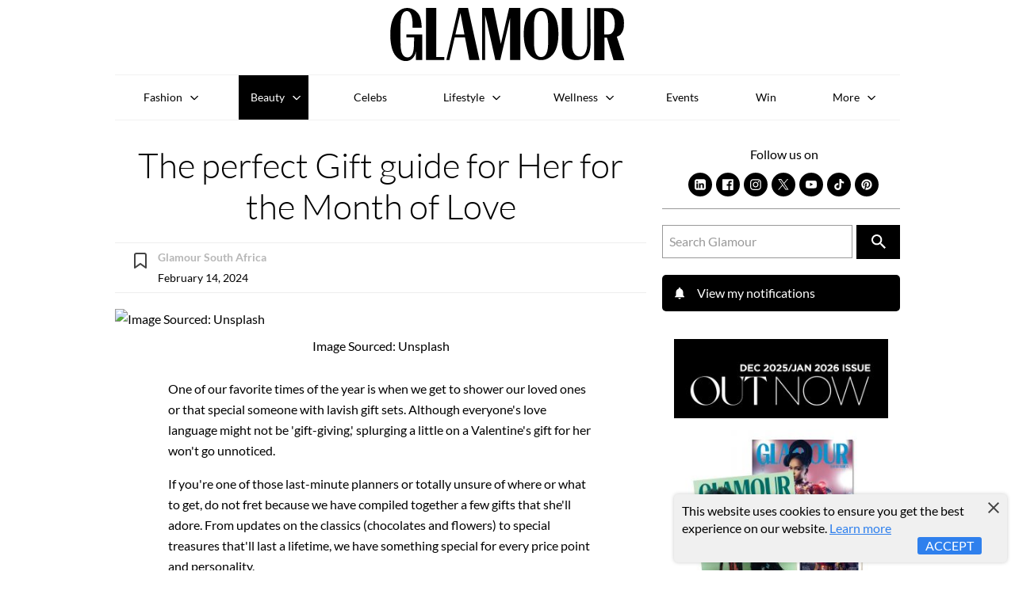

--- FILE ---
content_type: text/html; charset=utf-8
request_url: https://www.glamour.co.za/beauty/the-perfect-gift-guide-for-her-for-the-month-of-love-0d489203-308a-4fe4-a0eb-c0d33cda9f3a
body_size: 21008
content:
<!doctype html>
<html lang="en">
  <head>
      <script type="9a10e885e7367a23d8d65aff-text/javascript">window.VIDEOJS_NO_DYNAMIC_STYLE = true</script>
      <!-- Schema Scripts -->
      <script data-react-helmet="true" type="application/ld+json">{"@context":"http://schema.org","@type":"NewsArticle","mainEntityOfPage":{"@type":"WebPage","@id":"https://www.glamour.co.za/beauty/the-perfect-gift-guide-for-her-for-the-month-of-love-0d489203-308a-4fe4-a0eb-c0d33cda9f3a"},"headline":"The perfect Gift guide for Her for the Month of Love","description":"One of our favorite times of the year is when we get to shower our loved ones or that special someone with lavish gift sets. Although everyone's love language might not be 'gift-giving,' splurging a little on a Valentine's gift for her won't go unnoticed. If you're one of those last-minute planners or totally unsure of where or what to get, do not fret because we have compiled together a few gifts that she'll adore. ","image":[{"@type":"ImageObject","url":"https://iol-prod.appspot.com/image/895401bf475777ffeaffa519f040d2b803225260/2000","width":2000,"height":1333}],"author":{"@type":"Person","name":"Glamour South Africa","url":"https://www.glamour.co.za/beauty/the-perfect-gift-guide-for-her-for-the-month-of-love-0d489203-308a-4fe4-a0eb-c0d33cda9f3a"},"publisher":{"@type":"Organization","name":"Women's Magazine in South Africa | Glamour SA's Latest Trends and Stories","logo":{"@type":"ImageObject","url":"https://www.glamour.co.za/logo.jpg","width":"60","height":"60"}},"datePublished":"2024-02-14T11:05:19.000Z","dateModified":"2025-02-27T12:06:26.000Z"}</script>
      <!-- Meta Information -->
      <meta data-react-helmet="true" name="msapplication-TileColor" content="#ffffff"/><meta data-react-helmet="true" name="theme-color" content="#ffffff"/><meta data-react-helmet="true" name="msvalidate.01" content="5A0910AA1A12E32A5352933CF5FD96E9"/><meta data-react-helmet="true" charset="utf-8"/><meta data-react-helmet="true" name="viewport" content="width=device-width, initial-scale=1, viewport-fit=cover"/><meta data-react-helmet="true" name="mobile-web-app-capable" content="yes"/><meta data-react-helmet="true" name="theme-color" content="#ffffff"/><meta data-react-helmet="true" name="google-site-verification" content="HddMcLw_KNBdDRFGEB3PgvGZOwDeN2mBWccTmTaOGf0"/><meta data-react-helmet="true" name="twitter:image:src" content="/static/media/glamour.385f45fb.svg"/><meta data-react-helmet="true" name="facebook-domain-verification" content="g8nc9qtjhsl1x3lnhwdttr375659q1"/><meta data-react-helmet="true" property="fb:app_id" content="293175074032541"/><meta data-react-helmet="true" property="og:type" content="article"/><meta data-react-helmet="true" property="og:title" content="The perfect Gift guide for Her for the Month of Love"/><meta data-react-helmet="true" property="og:description" content="One of our favorite times of the year is when we get to shower our loved ones or that special someone with lavish gift sets. Although everyone&#x27;s love language might not be &#x27;gift-giving,&#x27; splurging a little on a Valentine&#x27;s gift for her won&#x27;t go unnoticed. If you&#x27;re one of those last-minute planners or totally unsure of where or what to get, do not fret because we have compiled together a few gifts that she&#x27;ll adore. "/><meta data-react-helmet="true" property="og:url" content="https://www.glamour.co.za/beauty/the-perfect-gift-guide-for-her-for-the-month-of-love-0d489203-308a-4fe4-a0eb-c0d33cda9f3a"/><meta data-react-helmet="true" property="keywords" content="valentines day, "/><meta data-react-helmet="true" property="og:image" content="https://image-prod.iol.co.za/resize/960x960/Image-Sourced-Unsplash?source=https://iol-prod.appspot.com/image/895401bf475777ffeaffa519f040d2b803225260/2000&amp;operation=CROP&amp;offset=0x104&amp;resize=1125x1125"/><meta data-react-helmet="true" property="og:image:width" content="2000"/><meta data-react-helmet="true" property="og:image:height" content="1333"/><meta data-react-helmet="true" property="og:image:alt" content="Image Sourced: Unsplash"/><meta data-react-helmet="true" itemprop="headline" content="The perfect Gift guide for Her for the Month of Love"/><meta data-react-helmet="true" itemprop="description" name="description" content="One of our favorite times of the year is when we get to shower our loved ones or that special someone with lavish gift sets. Although everyone&#x27;s love language might not be &#x27;gift-giving,&#x27; splurging a little on a Valentine&#x27;s gift for her won&#x27;t go unnoticed. If you&#x27;re one of those last-minute planners or totally unsure of where or what to get, do not fret because we have compiled together a few gifts that she&#x27;ll adore. "/><meta data-react-helmet="true" itemprop="dateModified" content="2025-02-27T12:06:26.000Z"/><meta data-react-helmet="true" itemprop="datePublished" content="2024-02-14T11:05:19.000Z"/><meta data-react-helmet="true" itemprop="identifier" content="0d489203-308a-4fe4-a0eb-c0d33cda9f3a"/><meta data-react-helmet="true" name="twitter:site" content="GLAMOUR_SA"/><meta data-react-helmet="true" name="twitter:creator" content="GLAMOUR_SA"/><meta data-react-helmet="true" name="twitter:title" content="The perfect Gift guide for Her for the Month of Love"/><meta data-react-helmet="true" name="twitter:description" content="One of our favorite times of the year is when we get to shower our loved ones or that special someone with lavish gift sets. Although everyone&#x27;s love language might not be &#x27;gift-giving,&#x27; splurging a little on a Valentine&#x27;s gift for her won&#x27;t go unnoticed. If you&#x27;re one of those last-minute planners or totally unsure of where or what to get, do not fret because we have compiled together a few gifts that she&#x27;ll adore. "/><meta data-react-helmet="true" itemprop="image" content="https://image-prod.iol.co.za/resize/960x960/Image-Sourced-Unsplash?source=https://iol-prod.appspot.com/image/895401bf475777ffeaffa519f040d2b803225260/2000&amp;operation=CROP&amp;offset=0x104&amp;resize=1125x1125"/><meta data-react-helmet="true" itemprop="thumbnailUrl" content="https://image-prod.iol.co.za/resize/100x100/Image-Sourced-Unsplash?source=https://iol-prod.appspot.com/image/895401bf475777ffeaffa519f040d2b803225260/2000&amp;operation=CROP&amp;offset=0x104&amp;resize=1125x1125"/><meta data-react-helmet="true" name="twitter:card" content="summary_large_image"/><meta data-react-helmet="true" name="twitter:image" content="https://image-prod.iol.co.za/resize/960x960/Image-Sourced-Unsplash?source=https://iol-prod.appspot.com/image/895401bf475777ffeaffa519f040d2b803225260/2000&amp;operation=CROP&amp;offset=0x104&amp;resize=1125x1125"/><meta data-react-helmet="true" property="twitter:image:alt" content="Image Sourced: Unsplash"/><meta data-react-helmet="true" itemprop="inLanguage" content="en"/>
      <!-- Title -->
      <title data-react-helmet="true">The perfect Gift guide for Her for the Month of Love</title>
      <!-- Links -->
      <link data-react-helmet="true" rel="icon" href="/static/media/favicon.cfb373eb.svg" type="image/svg+xml"/><link data-react-helmet="true" rel="icon" type="image/x-icon" href="/static/media/favicon.87fa317b.ico"/><link data-react-helmet="true" rel="apple-touch-icon" sizes="180x180" href="[data-uri]"/><link data-react-helmet="true" rel="icon" type="image/png" sizes="32x32" href="[data-uri]"/><link data-react-helmet="true" rel="icon" type="image/png" sizes="16x16" href="[data-uri]"/><link data-react-helmet="true" rel="mask-icon" href="/static/media/safari-pinned-tab.2a6cc620.svg" color="#000000"/><link data-react-helmet="true" rel="canonical" itemprop="url" href="https://www.glamour.co.za/beauty/the-perfect-gift-guide-for-her-for-the-month-of-love-0d489203-308a-4fe4-a0eb-c0d33cda9f3a"/><link data-react-helmet="true" rel="alternate" hreflang="en-ZA" href="https://www.glamour.co.za/beauty/the-perfect-gift-guide-for-her-for-the-month-of-love-0d489203-308a-4fe4-a0eb-c0d33cda9f3a"/>
      <link data-chunk="DefaultSection" rel="preload" as="style" href="/static/css/pages-Article.e9ea206c.chunk.css">
<link data-chunk="client" rel="preload" as="style" href="/static/css/client.7250abea.css">
<link data-chunk="client" rel="preload" as="script" href="/static/js/client.749cd7de.js">
<link data-chunk="DefaultSection" rel="preload" as="script" href="/static/js/pages-Article.5519b3bd.chunk.js">
      <link rel="manifest" href="/manifest.json">

      <!-- Google Tag Manager -->
      <script type="9a10e885e7367a23d8d65aff-text/javascript">(function(w,d,s,l,i){w[l]=w[l]||[];w[l].push({'gtm.start':
      new Date().getTime(),event:'gtm.js'});var f=d.getElementsByTagName(s)[0],
      j=d.createElement(s),dl=l!='dataLayer'?'&l='+l:'';j.async=true;j.src=
      'https://www.googletagmanager.com/gtm.js?id='+i+dl;f.parentNode.insertBefore(j,f);
      })(window,document,'script','dataLayer','GTM-TW2M374');</script>
      <!-- End Google Tag Manager -->
      <script async="async" src="https://securepubads.g.doubleclick.net/tag/js/gpt.js" type="9a10e885e7367a23d8d65aff-text/javascript"></script>
      
      <link rel="stylesheet" href="/static/css/client.7250abea.css">
      <link data-chunk="client" rel="stylesheet" href="/static/css/client.7250abea.css">
<link data-chunk="DefaultSection" rel="stylesheet" href="/static/css/pages-Article.e9ea206c.chunk.css">
      <style data-styled="syhth dJySvp bvtbSS cwNTMf kXBRH iPuJwc jZQRAY hEWFhD eYTyzn hyMjUY" data-styled-version="4.4.1">
/* sc-component-id: sc-bdVaJa */
.hyMjUY{background:#FFF;padding:15px;width:100%;border:1px solid #eee;margin-bottom:15px;clear:both;} .hyMjUY::after,.hyMjUY::before{content:"";display:table;clear:both;} .hyMjUY ul,.hyMjUY li{list-style-type:none;} .hyMjUY ul{padding-left:20px;margin:0 !important;} .hyMjUY li::before{content:'\2022';color:#B41400;display:inline-block;width:1em;margin-left:-1em;vertical-align:top;} .hyMjUY h2,.hyMjUY h3{font-size:0.875rem !important;} .hyMjUY h2{margin-bottom:20px;border-bottom:1px solid #eee;padding-bottom:11px;} .hyMjUY h2 span{border-bottom:1px solid #c01d1f;padding-bottom:9px;margin-bottom:-10px;position:relative;bottom:-1px;} .hyMjUY article{display:inline-block !important;vertical-align:top;margin-top:5px;width:100%;} .hyMjUY article h3{padding-bottom:0;margin-bottom:0;border-bottom:0 none;text-transform:none;color:#000;-webkit-transition:all linear .3s;-moz-transition:all linear .3s;-khtml-transition:all linear .3s;-o-transition:all linear .3s;-webkit-transition:all linear .3s;transition:all linear .3s;} .hyMjUY article a{-webkit-text-decoration:none;text-decoration:none;} .hyMjUY article a:hover h3{color:#B41400;} .hyMjUY article p{color:#eee;display:none;}
/* sc-component-id: sc-bwzfXH */
.syhth{background-color:#F2F2F2;width:100%;padding:15px;margin-bottom:20px;}
/* sc-component-id: sc-htpNat */
.cwNTMf{padding-left:15px;width:100%;} .cwNTMf h3{font-size:16px !important;color:#000;line-height:22px;padding-top:5px;} .cwNTMf h4{color:#B41400;font-size:17px !important;margin-top:0px !important;margin-bottom:0px !important;text-transform:uppercase;}
/* sc-component-id: sc-bxivhb */
.bvtbSS a{display:-webkit-box;display:-webkit-flex;display:-ms-flexbox;display:flex;-webkit-align-items:flex-start;-webkit-box-align:flex-start;-ms-flex-align:flex-start;align-items:flex-start;color:#000 !important;}
/* sc-component-id: sc-ifAKCX */
.dJySvp{background-color:#FFF;padding:15px;position:relative;} .dJySvp article{display:-webkit-box;display:-webkit-flex;display:-ms-flexbox;display:flex;} .dJySvp picture{max-width:40%;} .dJySvp picture img{margin:0 !important;} .dJySvp span{position:relative;right:0;margin-top:5px;text-transform:uppercase;float:right;font-size:13px;line-height:1;}
/* sc-component-id: sc-EHOje */
.kXBRH{background-color:#F2F2F2;padding:15px;margin:0 auto;margin-bottom:20px;} @media only screen and (min-width:1024px){.kXBRH{width:80%;}}
/* sc-component-id: sc-bZQynM */
.iPuJwc{padding:15px;background-color:#F6F8FD;} @media only screen and (min-width:1024px){.iPuJwc{display:-webkit-box;display:-webkit-flex;display:-ms-flexbox;display:flex;}} .iPuJwc article{display:-webkit-box;display:-webkit-flex;display:-ms-flexbox;display:flex;}
/* sc-component-id: sc-gzVnrw */
.jZQRAY{width:100%;margin:0 auto;} @media only screen and (max-width:1023px){.jZQRAY{margin-bottom:10px;}} @media only screen and (min-width:1024px){.jZQRAY{width:70%;margin-right:10px;}} .jZQRAY img{display:block;max-width:100%;}
/* sc-component-id: sc-htoDjs */
.hEWFhD{text-align:center;} .hEWFhD p{margin:0px;font-size:24px;line-height:1.4;} .hEWFhD .percentage{font-size:55px;}
/* sc-component-id: sc-dnqmqq */
.eYTyzn{display:block;width:200px;height:50px;margin:20px auto 0;padding:12px 0px;text-align:center;background:#ED1B24;color:#FFF !important;box-shadow:0px 0px 14px 0px #ED1B24B2;}</style>
  </head>
  <body class="menu-closed">
    <!-- Google Tag Manager (noscript) -->
    <noscript><iframe src="https://www.googletagmanager.com/ns.html?id=GTM-TW2M374"
    height="0" width="0" style="display:none;visibility:hidden"></iframe></noscript>
    <!-- End Google Tag Manager (noscript) -->
    </script>
    <div id="root"><div class="app"><div class="ui segment pushable"><div class="pusher"><header role="banner" class=""><a href="#main-content" class="show-on-focus" tabindex="0">Skip to content</a><div class="wrapper"><a class="logo" href="/"><img src="/static/media/glamour.385f45fb.svg" alt="Glamour South Africa"/></a></div></header><main id="main-content" role="main" class="content"><span></span><div class="main-article"><div class="wrapper"><div class="article-page"><article role="contentinfo" aria-label="article"><h1>The perfect Gift guide for Her for the Month of Love</h1><div itemProp="articleBody" class="article-body"><aside class="meta"><div class="author-meta"><a href="#"><img src="/static/media/bookmark-ico.18d10d1f.svg" alt="Bookmark article to read later"/></a><div><p><strong>Glamour South Africa</strong></p><p>February 14, 2024</p></div></div></aside><div class="articleBodyMore" id="article-more-body"><div><!-- C-ON- TEXT_CONTENT_START --><!--sse--><p>One of our favorite times of the year is when we get to shower our loved ones or that special someone with lavish gift sets. Although everyone's love language might not be 'gift-giving,' splurging a little on a Valentine's gift for her won't go unnoticed.</p><p>If you're one of those last-minute planners or totally unsure of where or what to get, do not fret because we have compiled together a few gifts that she'll adore. From updates on the classics (chocolates and flowers) to special treasures that'll last a lifetime, we have something special for every price point and personality.</p></div><div class="sc-bwzfXH syhth"><div class="sc-ifAKCX dJySvp"><div class="sc-bxivhb bvtbSS"><a href="/beauty/makeup/makeup-ideas-that-will-make-your-heart-skip-a-beat-670e555a-dd84-46ea-84e7-f36c6d98e2d9"><picture><source type="image/webp" srcSet="https://image-prod.iol.co.za/square/120/Related-Article-Image?source=https://iol-prod.appspot.com/image/d31ba37308ac9b7ed83f4da6fb563108ce4d6452/1600"/><source type="image/jpeg" srcSet="https://image-prod.iol.co.za/square/240/Related-Article-Image?source=https://iol-prod.appspot.com/image/d31ba37308ac9b7ed83f4da6fb563108ce4d6452/1600 1.5x"/><img loading="auto" src="https://image-prod.iol.co.za/square/120/Related-Article-Image?source=https://iol-prod.appspot.com/image/d31ba37308ac9b7ed83f4da6fb563108ce4d6452/1600" width="120" height="120" alt="Related Article Image"/></picture><div class="sc-htpNat cwNTMf"><h4>beauty</h4><h3>Makeup Ideas That Will Make Your Heart Skip a Beat</h3><span>Read more</span></div></a></div></div></div><div><h2>NUXE Prodigiex Floral le Parfum </h2><figure><img class="baobab-embedded-image" src="https://image-prod.iol.co.za/resize/1456x145600/?source=https://iol-prod.appspot.com/image/b03cb4da5f3ba872abd94f25e93c657ee640afa9/1000" loading="lazy" width="1456"><figcaption>NUXE Prodigiex Floral le Parfum R1095.00</figcaption></figure><h2>Elizabeth Always Red</h2><figure><img class="baobab-embedded-image" src="https://image-prod.iol.co.za/resize/1456x145600/?source=https://iol-prod.appspot.com/image/58d6321a72355670071556902fa519dfb2808527/1000" loading="lazy" width="1456"><figcaption>Elizabeth Arden Always Red Eau de Toilette Spray R855 </figcaption></figure><h2>The Dewy Essential Glo Box</h2><figure><img class="baobab-embedded-image" src="https://image-prod.iol.co.za/resize/1456x145600/?source=https://iol-prod.appspot.com/image/42f418d28cc86689219316545b08ca35a3bfdbda/1000" loading="lazy" width="1456"><figcaption>The Dewy Essential Glo Box R790</figcaption></figure><h2>NeoStrata Skin Active Repair Gift Set</h2><figure><img class="baobab-embedded-image" src="https://image-prod.iol.co.za/resize/1456x145600/?source=https://iol-prod.appspot.com/image/a9f70ac82bcc605ed94cb0f46cfad2dfd4cc4c86/1000" loading="lazy" width="1456"><figcaption>NeoStrata Skin Active Repair Gift Set R2 605</figcaption></figure><h2>Eco Diva 0- Ecofoliant Skin Polish</h2><figure><img class="baobab-embedded-image" src="https://image-prod.iol.co.za/resize/1456x145600/?source=https://iol-prod.appspot.com/image/2d88e4493865e82b707901baf50357d3fa5e0188/1000" loading="lazy" width="1456"><figcaption>Eco Diva Ecofoliant Skin Polish R450</figcaption></figure><h2>Thule Spira Tote Bag</h2><figure><img class="baobab-embedded-image" src="https://image-prod.iol.co.za/resize/1456x145600/?source=https://iol-prod.appspot.com/image/74232ee7043d8d8859fce769e63988a6c6a639c3/1000" loading="lazy" width="1456"><figcaption>Thule Spira Tote Bag R1 990 </figcaption></figure><h2>Mooi Mirror</h2><figure><img class="baobab-embedded-image" src="https://image-prod.iol.co.za/resize/1456x145600/?source=https://iol-prod.appspot.com/image/d6e22c8b18328f4e37dfbeccd0bc17909609d186/1000" loading="lazy" width="1456"><figcaption>Mini Wave in Red and Pink R550</figcaption></figure><h2>The Cake Canteen</h2><figure><img class="baobab-embedded-image" src="https://image-prod.iol.co.za/resize/1456x145600/?source=https://iol-prod.appspot.com/image/c24ab33ee1cdf040e5a59edcb80815bf4eaba153/1000" loading="lazy" width="1456"><figcaption> The Cake Canteen/ Instagram (@cake.canteen)</figcaption></figure><p></p><p></p><!--/sse--><!-- C-ON- TEXT_CONTENT_END --></div></div><div class="sc-EHOje kXBRH"><div class="sc-bZQynM iPuJwc"><div class="sc-gzVnrw jZQRAY"><a href="/subscribe-glamour"></a></div><div class="sc-htoDjs hEWFhD"><p class="top-text"></p><p class="save-text"><em></em></p><p class="percentage"><strong><em></em></strong></p><a target="_blank" rel="noopener noreferrer" class="sc-dnqmqq eYTyzn">Subscribe</a></div></div></div><div class="article-tags"><a href="/tags/valentines-day">valentines day</a></div><div class="sc-bdVaJa hyMjUY"><h2><span>GLAMOUR Recommends</span></h2><ul><li><article><a href="/lifestyle/food-drink/this-romantic-dinner-for-two-is-perfect-for-valentines-day-2b548f21-afd9-40e2-b7e8-15f052e6a345"><h3>This Romantic Dinner for Two Is Perfect for Valentine’s Day</h3></a></article></li><li><article><a href="/lifestyle/our-favourite-love-songs-that-will-put-you-in-the-mood-for-valentines-day-a83a8a98-ac8b-4379-9fe0-90861aff3eae"><h3>Our favourite Love Songs that will put you in the mood for Valentine’s day</h3></a></article></li><li><article><a href="/lifestyle/food-drink/fall-in-love-with-these-valentines-day-specials-in-johannesburg-dbcca98c-dfb4-4eee-8764-f06c9d226902"><h3>Fall in love with these Valentine&#x27;s Day specials in Johannesburg</h3></a></article></li><li><article><a href="/fashion/the-perfect-shopping-guide-for-the-perfect-date-night-look-e6a6e39d-9292-4501-a68a-641a34746b75"><h3>The perfect shopping guide for the perfect Date Night look</h3></a></article></li></ul></div><div class="sharethis-inline-share-buttons"><p>Share this article:</p><button aria-label="facebook" class="react-share__ShareButton inline-share-buttons" style="background-color:transparent;border:none;padding:0;font:inherit;color:inherit;cursor:pointer"><svg viewBox="0 0 64 64" width="32" height="32"><rect width="64" height="64" rx="0" ry="0" fill="#3b5998"></rect><path d="M34.1,47V33.3h4.6l0.7-5.3h-5.3v-3.4c0-1.5,0.4-2.6,2.6-2.6l2.8,0v-4.8c-0.5-0.1-2.2-0.2-4.1-0.2 c-4.1,0-6.9,2.5-6.9,7V28H24v5.3h4.6V47H34.1z" fill="white"></path></svg><span>Share</span></button><button quote="The perfect Gift guide for Her for the Month of Love" media="https://image-prod.iol.co.za/resize/960x960/Image-Sourced-Unsplash?source=https://iol-prod.appspot.com/image/895401bf475777ffeaffa519f040d2b803225260/2000&amp;operation=CROP&amp;offset=0x104&amp;resize=1125x1125" aria-label="twitter" class="react-share__ShareButton inline-share-buttons" style="background-color:transparent;border:none;padding:0;font:inherit;color:inherit;cursor:pointer"><img style="margin-bottom:8px" src="/static/media/x.058a90db.svg" title="Share on Twitter" alt="Share on Twitter"/><span>Tweet</span></button><button title="The perfect Gift guide for Her for the Month of Love" quote="The perfect Gift guide for Her for the Month of Love" aria-label="pinterest" class="react-share__ShareButton inline-share-buttons" style="background-color:transparent;border:none;padding:0;font:inherit;color:inherit;cursor:pointer"><svg viewBox="0 0 64 64" width="32" height="32"><rect width="64" height="64" rx="0" ry="0" fill="#cb2128"></rect><path d="M32,16c-8.8,0-16,7.2-16,16c0,6.6,3.9,12.2,9.6,14.7c0-1.1,0-2.5,0.3-3.7 c0.3-1.3,2.1-8.7,2.1-8.7s-0.5-1-0.5-2.5c0-2.4,1.4-4.1,3.1-4.1c1.5,0,2.2,1.1,2.2,2.4c0,1.5-0.9,3.7-1.4,5.7 c-0.4,1.7,0.9,3.1,2.5,3.1c3,0,5.1-3.9,5.1-8.5c0-3.5-2.4-6.1-6.7-6.1c-4.9,0-7.9,3.6-7.9,7.7c0,1.4,0.4,2.4,1.1,3.1 c0.3,0.3,0.3,0.5,0.2,0.9c-0.1,0.3-0.3,1-0.3,1.3c-0.1,0.4-0.4,0.6-0.8,0.4c-2.2-0.9-3.3-3.4-3.3-6.1c0-4.5,3.8-10,11.4-10 c6.1,0,10.1,4.4,10.1,9.2c0,6.3-3.5,11-8.6,11c-1.7,0-3.4-0.9-3.9-2c0,0-0.9,3.7-1.1,4.4c-0.3,1.2-1,2.5-1.6,3.4 c1.4,0.4,3,0.7,4.5,0.7c8.8,0,16-7.2,16-16C48,23.2,40.8,16,32,16z" fill="white"></path></svg><span>Share</span></button><button quote="The perfect Gift guide for Her for the Month of Love" media="https://image-prod.iol.co.za/resize/960x960/Image-Sourced-Unsplash?source=https://iol-prod.appspot.com/image/895401bf475777ffeaffa519f040d2b803225260/2000&amp;operation=CROP&amp;offset=0x104&amp;resize=1125x1125" aria-label="whatsapp" class="react-share__ShareButton inline-share-buttons" style="background-color:transparent;border:none;padding:0;font:inherit;color:inherit;cursor:pointer"><svg viewBox="0 0 64 64" width="32" height="32"><rect width="64" height="64" rx="0" ry="0" fill="#25D366"></rect><path d="m42.32286,33.93287c-0.5178,-0.2589 -3.04726,-1.49644 -3.52105,-1.66732c-0.4712,-0.17346 -0.81554,-0.2589 -1.15987,0.2589c-0.34175,0.51004 -1.33075,1.66474 -1.63108,2.00648c-0.30032,0.33658 -0.60064,0.36247 -1.11327,0.12945c-0.5178,-0.2589 -2.17994,-0.80259 -4.14759,-2.56312c-1.53269,-1.37217 -2.56312,-3.05503 -2.86603,-3.57283c-0.30033,-0.5178 -0.03366,-0.80259 0.22524,-1.06149c0.23301,-0.23301 0.5178,-0.59547 0.7767,-0.90616c0.25372,-0.31068 0.33657,-0.5178 0.51262,-0.85437c0.17088,-0.36246 0.08544,-0.64725 -0.04402,-0.90615c-0.12945,-0.2589 -1.15987,-2.79613 -1.58964,-3.80584c-0.41424,-1.00971 -0.84142,-0.88027 -1.15987,-0.88027c-0.29773,-0.02588 -0.64208,-0.02588 -0.98382,-0.02588c-0.34693,0 -0.90616,0.12945 -1.37736,0.62136c-0.4712,0.5178 -1.80194,1.76053 -1.80194,4.27186c0,2.51134 1.84596,4.945 2.10227,5.30747c0.2589,0.33657 3.63497,5.51458 8.80262,7.74113c1.23237,0.5178 2.1903,0.82848 2.94111,1.08738c1.23237,0.38836 2.35599,0.33657 3.24402,0.20712c0.99159,-0.15534 3.04985,-1.24272 3.47963,-2.45956c0.44013,-1.21683 0.44013,-2.22654 0.31068,-2.45955c-0.12945,-0.23301 -0.46601,-0.36247 -0.98382,-0.59548m-9.40068,12.84407l-0.02589,0c-3.05503,0 -6.08417,-0.82849 -8.72495,-2.38189l-0.62136,-0.37023l-6.47252,1.68286l1.73463,-6.29129l-0.41424,-0.64725c-1.70875,-2.71846 -2.6149,-5.85116 -2.6149,-9.07706c0,-9.39809 7.68934,-17.06155 17.15993,-17.06155c4.58253,0 8.88029,1.78642 12.11655,5.02268c3.23625,3.21036 5.02267,7.50812 5.02267,12.06476c-0.0078,9.3981 -7.69712,17.06155 -17.14699,17.06155m14.58906,-31.58846c-3.93529,-3.80584 -9.1133,-5.95471 -14.62789,-5.95471c-11.36055,0 -20.60848,9.2065 -20.61625,20.52564c0,3.61684 0.94757,7.14565 2.75211,10.26282l-2.92557,10.63564l10.93337,-2.85309c3.0136,1.63108 6.4052,2.4958 9.85634,2.49839l0.01037,0c11.36574,0 20.61884,-9.2091 20.62403,-20.53082c0,-5.48093 -2.14111,-10.64081 -6.03239,-14.51915" fill="white"></path></svg><span>Share</span></button><button title="The perfect Gift guide for Her for the Month of Love" quote="The perfect Gift guide for Her for the Month of Love" media="https://image-prod.iol.co.za/resize/960x960/Image-Sourced-Unsplash?source=https://iol-prod.appspot.com/image/895401bf475777ffeaffa519f040d2b803225260/2000&amp;operation=CROP&amp;offset=0x104&amp;resize=1125x1125" aria-label="email" class="react-share__ShareButton inline-share-buttons" style="background-color:transparent;border:none;padding:0;font:inherit;color:inherit;cursor:pointer"><svg viewBox="0 0 64 64" width="32" height="32"><rect width="64" height="64" rx="0" ry="0" fill="#7f7f7f"></rect><path d="M17,22v20h30V22H17z M41.1,25L32,32.1L22.9,25H41.1z M20,39V26.6l12,9.3l12-9.3V39H20z" fill="white"></path></svg><span>Email</span></button></div></div><div class="related-articles"><h2>You might also like</h2><article><a href="/beauty/glamours-beauty-content-producer-shares-whats-in-her-workday-beauty-kit-70bb67fe-ac35-42fe-81b6-b46c0d984f75"><picture><source type="image/webp" srcSet="https://image-prod.iol.co.za/square/240/GLAMOUR-s-Beauty-Content-Producer-shares-what-s-in-her-workday-beauty-kit?source=https://iol-prod.appspot.com/image/be936d5cf558a85a2d22c5a7b4d6e4e609337d9c/1035&amp;operation=CROP&amp;offset=41x0&amp;resize=1035x1035&amp;webp=true"/><source type="image/jpeg" srcSet="https://image-prod.iol.co.za/square/480/GLAMOUR-s-Beauty-Content-Producer-shares-what-s-in-her-workday-beauty-kit?source=https://iol-prod.appspot.com/image/be936d5cf558a85a2d22c5a7b4d6e4e609337d9c/1035&amp;operation=CROP&amp;offset=41x0&amp;resize=1035x1035 1.5x"/><img loading="auto" src="https://image-prod.iol.co.za/square/240/GLAMOUR-s-Beauty-Content-Producer-shares-what-s-in-her-workday-beauty-kit?source=https://iol-prod.appspot.com/image/be936d5cf558a85a2d22c5a7b4d6e4e609337d9c/1035&amp;operation=CROP&amp;offset=41x0&amp;resize=1035x1035" width="240" height="240" alt="GLAMOUR&#x27;s Beauty Content Producer shares what&#x27;s in her workday beauty kit"/></picture><h3>GLAMOUR&#x27;s Beauty Content Producer shares what&#x27;s in her workday beauty kit</h3></a></article><article><a href="/beauty/10-fragrance-trends-to-look-out-for-in-2026-matcha-savoury-cashmere-and-more-18345b63-4099-4172-9ceb-63152d00858e"><picture><source type="image/webp" srcSet="https://image-prod.iol.co.za/square/240/10-Fragrance-trends-to-look-out-for-in-2026-Matcha-Savoury-Cashmere-and-more?source=https://iol-prod.appspot.com/image/0996588280eefc1839e3250745e7d65ac1e8eeef/736&amp;operation=CROP&amp;offset=0x0&amp;resize=736x736&amp;webp=true"/><source type="image/jpeg" srcSet="https://image-prod.iol.co.za/square/480/10-Fragrance-trends-to-look-out-for-in-2026-Matcha-Savoury-Cashmere-and-more?source=https://iol-prod.appspot.com/image/0996588280eefc1839e3250745e7d65ac1e8eeef/736&amp;operation=CROP&amp;offset=0x0&amp;resize=736x736 1.5x"/><img loading="auto" src="https://image-prod.iol.co.za/square/240/10-Fragrance-trends-to-look-out-for-in-2026-Matcha-Savoury-Cashmere-and-more?source=https://iol-prod.appspot.com/image/0996588280eefc1839e3250745e7d65ac1e8eeef/736&amp;operation=CROP&amp;offset=0x0&amp;resize=736x736" width="240" height="240" alt="10 Fragrance trends to look out for in 2026: Matcha, Savoury, Cashmere, and more"/></picture><h3>10 Fragrance trends to look out for in 2026: Matcha, Savoury, Cashmere, and more</h3></a></article><article><a href="/beauty/2026-tattoo-trends-that-will-inspire-your-next-ink-8c3f89fd-e8c2-46d0-9713-16a274d47fe3"><picture><source type="image/webp" srcSet="https://image-prod.iol.co.za/square/240/2026-Tattoo-trends-that-will-inspire-your-next-ink?source=https://iol-prod.appspot.com/image/1817509b98b3ce6d27596904906c9ef2f87ffc13/1170&amp;operation=CROP&amp;offset=0x0&amp;resize=1170x1170&amp;webp=true"/><source type="image/jpeg" srcSet="https://image-prod.iol.co.za/square/480/2026-Tattoo-trends-that-will-inspire-your-next-ink?source=https://iol-prod.appspot.com/image/1817509b98b3ce6d27596904906c9ef2f87ffc13/1170&amp;operation=CROP&amp;offset=0x0&amp;resize=1170x1170 1.5x"/><img loading="auto" src="https://image-prod.iol.co.za/square/240/2026-Tattoo-trends-that-will-inspire-your-next-ink?source=https://iol-prod.appspot.com/image/1817509b98b3ce6d27596904906c9ef2f87ffc13/1170&amp;operation=CROP&amp;offset=0x0&amp;resize=1170x1170" width="240" height="240" alt="2026 Tattoo trends that will inspire your next ink"/></picture><h3>2026 Tattoo trends that will inspire your next ink</h3></a></article><article><a href="/beauty/nails/these-6-nail-colours-are-set-to-trend-throughout-2026-f763ce16-9ea6-4847-991e-f1a2309ec61d"><picture><source type="image/webp" srcSet="https://image-prod.iol.co.za/square/240/These-6-nail-colours-are-set-to-trend-throughout-2026?source=https://iol-prod.appspot.com/image/101698a410636bfb7ec05cb89564b9244c8622dc/1170&amp;operation=CROP&amp;offset=0x0&amp;resize=1170x1170&amp;webp=true"/><source type="image/jpeg" srcSet="https://image-prod.iol.co.za/square/480/These-6-nail-colours-are-set-to-trend-throughout-2026?source=https://iol-prod.appspot.com/image/101698a410636bfb7ec05cb89564b9244c8622dc/1170&amp;operation=CROP&amp;offset=0x0&amp;resize=1170x1170 1.5x"/><img loading="auto" src="https://image-prod.iol.co.za/square/240/These-6-nail-colours-are-set-to-trend-throughout-2026?source=https://iol-prod.appspot.com/image/101698a410636bfb7ec05cb89564b9244c8622dc/1170&amp;operation=CROP&amp;offset=0x0&amp;resize=1170x1170" width="240" height="240" alt="These 6 nail colours are set to trend throughout 2026"/></picture><h3>These 6 nail colours are set to trend throughout 2026</h3></a></article><article><a href="/beauty/fragrances/get-ready-to-turn-heads-with-guess-la-mia-bella-vita-eau-de-parfum-36318a25-6788-4979-ae64-0c9a87adbad0"><picture><source type="image/webp" srcSet="https://image-prod.iol.co.za/square/240/Get-Ready-to-Turn-Heads-with-GUESS-La-Mia-Bella-Vita-Eau-de-Parfum?source=https://iol-prod.appspot.com/image/2acc6ded0e168700bb57caa5f830a16a359bf81a/1080&amp;operation=CROP&amp;offset=0x0&amp;resize=1080x1080&amp;webp=true"/><source type="image/jpeg" srcSet="https://image-prod.iol.co.za/square/480/Get-Ready-to-Turn-Heads-with-GUESS-La-Mia-Bella-Vita-Eau-de-Parfum?source=https://iol-prod.appspot.com/image/2acc6ded0e168700bb57caa5f830a16a359bf81a/1080&amp;operation=CROP&amp;offset=0x0&amp;resize=1080x1080 1.5x"/><img loading="auto" src="https://image-prod.iol.co.za/square/240/Get-Ready-to-Turn-Heads-with-GUESS-La-Mia-Bella-Vita-Eau-de-Parfum?source=https://iol-prod.appspot.com/image/2acc6ded0e168700bb57caa5f830a16a359bf81a/1080&amp;operation=CROP&amp;offset=0x0&amp;resize=1080x1080" width="240" height="240" alt="Get Ready to Turn Heads with GUESS La Mia Bella Vita Eau de Parfum"/></picture><h3>Get Ready to Turn Heads with GUESS La Mia Bella Vita Eau de Parfum</h3></a></article><article><a href="/beauty/miracle-knot-braids-might-be-the-most-comfortable-protective-hairstyle-yet-fb0a457e-e777-468b-9e5c-afa0d9df62fe"><picture><source type="image/webp" srcSet="https://image-prod.iol.co.za/square/240/Miracle-knot-braids-might-be-the-most-comfortable-protective-hairstyle-yet?source=https://iol-prod.appspot.com/image/d55faaac98ba6e7e11a8ddba73a504a389cfc45f/538&amp;operation=CROP&amp;offset=0x0&amp;resize=538x538&amp;webp=true"/><source type="image/jpeg" srcSet="https://image-prod.iol.co.za/square/480/Miracle-knot-braids-might-be-the-most-comfortable-protective-hairstyle-yet?source=https://iol-prod.appspot.com/image/d55faaac98ba6e7e11a8ddba73a504a389cfc45f/538&amp;operation=CROP&amp;offset=0x0&amp;resize=538x538 1.5x"/><img loading="auto" src="https://image-prod.iol.co.za/square/240/Miracle-knot-braids-might-be-the-most-comfortable-protective-hairstyle-yet?source=https://iol-prod.appspot.com/image/d55faaac98ba6e7e11a8ddba73a504a389cfc45f/538&amp;operation=CROP&amp;offset=0x0&amp;resize=538x538" width="240" height="240" alt="Miracle knot braids might be the most comfortable protective hairstyle yet"/></picture><h3>Miracle knot braids might be the most comfortable protective hairstyle yet</h3></a></article><article><a href="/beauty/skincare/6-everyday-skincare-habits-that-will-improve-your-skin-health-over-time-9a21578f-de54-4957-9e79-28841cce8527"><picture><source type="image/webp" srcSet="https://image-prod.iol.co.za/square/240/6-Everyday-skincare-habits-that-will-improve-your-skin-health-over-time?source=https://iol-prod.appspot.com/image/a76627d78c19f30073f20b0301ea89a10484081e/1200&amp;operation=CROP&amp;offset=0x0&amp;resize=1200x1200&amp;webp=true"/><source type="image/jpeg" srcSet="https://image-prod.iol.co.za/square/480/6-Everyday-skincare-habits-that-will-improve-your-skin-health-over-time?source=https://iol-prod.appspot.com/image/a76627d78c19f30073f20b0301ea89a10484081e/1200&amp;operation=CROP&amp;offset=0x0&amp;resize=1200x1200 1.5x"/><img loading="auto" src="https://image-prod.iol.co.za/square/240/6-Everyday-skincare-habits-that-will-improve-your-skin-health-over-time?source=https://iol-prod.appspot.com/image/a76627d78c19f30073f20b0301ea89a10484081e/1200&amp;operation=CROP&amp;offset=0x0&amp;resize=1200x1200" width="240" height="240" alt="6 Everyday skincare habits that will improve your skin health over time"/></picture><h3>6 Everyday skincare habits that will improve your skin health over time</h3></a></article><article><a href="/beauty/lash-dictionary-cluster-lashes-vs-individual-lashes-whats-the-difference-27c42028-5625-4061-a16e-c00e5c1ab031"><picture><source type="image/webp" srcSet="https://image-prod.iol.co.za/square/240/Lash-dictionary-Cluster-lashes-vs-individual-lashes-what-s-the-difference?source=https://iol-prod.appspot.com/image/8c4302b4b3899b7217dbd4c4497d0158f791ff22/954&amp;operation=CROP&amp;offset=0x0&amp;resize=954x954&amp;webp=true"/><source type="image/jpeg" srcSet="https://image-prod.iol.co.za/square/480/Lash-dictionary-Cluster-lashes-vs-individual-lashes-what-s-the-difference?source=https://iol-prod.appspot.com/image/8c4302b4b3899b7217dbd4c4497d0158f791ff22/954&amp;operation=CROP&amp;offset=0x0&amp;resize=954x954 1.5x"/><img loading="auto" src="https://image-prod.iol.co.za/square/240/Lash-dictionary-Cluster-lashes-vs-individual-lashes-what-s-the-difference?source=https://iol-prod.appspot.com/image/8c4302b4b3899b7217dbd4c4497d0158f791ff22/954&amp;operation=CROP&amp;offset=0x0&amp;resize=954x954" width="240" height="240" alt="Lash dictionary: Cluster lashes vs individual lashes — what&#x27;s the difference?"/></picture><h3>Lash dictionary: Cluster lashes vs individual lashes — what&#x27;s the difference?</h3></a></article></div><section class="grid-2-2"><div class="OUTBRAIN" data-src="https://www.glamour.co.za/beauty/the-perfect-gift-guide-for-her-for-the-month-of-love-0d489203-308a-4fe4-a0eb-c0d33cda9f3a" data-widget-id="AR_1"></div></section></article><aside class="sidebar"><div class="wrapper"></div><div class="sidebar-search"><form action="/search" method="get"><input type="search" placeholder="Search Glamour" name="q" id="q"/><button><svg xmlns="http://www.w3.org/2000/svg" width="18" height="18" viewBox="0 0 24 24"><path fill="#FFFFFF" d="M1413.15266,71.0943396 L1412.06861,71.0943396 L1411.68439,70.7238422 C1413.02916,69.1595197 1413.83877,67.1286449 1413.83877,64.9193825 C1413.83877,59.9931389 1409.84563,56 1404.91938,56 C1399.99314,56 1396,59.9931389 1396,64.9193825 C1396,69.8456261 1399.99314,73.838765 1404.91938,73.838765 C1407.12864,73.838765 1409.15952,73.0291595 1410.72384,71.6843911 L1411.09434,72.0686106 L1411.09434,73.1526587 L1417.9554,80 L1420,77.9554031 L1413.15266,71.0943396 Z M1404.91938,71.0943396 C1401.50257,71.0943396 1398.74443,68.3361921 1398.74443,64.9193825 C1398.74443,61.5025729 1401.50257,58.7444254 1404.91938,58.7444254 C1408.33619,58.7444254 1411.09434,61.5025729 1411.09434,64.9193825 C1411.09434,68.3361921 1408.33619,71.0943396 1404.91938,71.0943396 Z" transform="translate(-1396 -56)"></path></svg></button></form></div><a class="my-notifications" href="/my-notifications"><div><img src="/static/media/notifications-ico.2720215b.svg" alt="View 0 recent articles pushed to you."/></div><div>View my notifications</div></a><div class="on-sale-now"><div><img src="https://s3.eu-west-1.amazonaws.com/inm-iol-prod-ion12-storage/magazine-cover/7/_width300/Glamour-DecJan26-Subs-Cover-Widget-1000x1400px.jpg" alt="magazine cover"/></div><div class="print-word"><p class="print-digital">PRINT OR DIGITAL?</p><p class="never-miss">Never miss out</p></div><div><a href="https://www.zinio.com/za/publisher/publications/glamour-south-africa/1658" target="_blank" rel="noopener noreferrer" class="edition-subscribe digital">Download your digital edition</a></div><div><a href="https://4me.co.za/product/glamour/" target="_blank" rel="noopener noreferrer" class="edition-subscribe print">I want a hard copy</a></div></div><div class="newsletter-subscribe"><h5>Glamour NEWSLETTER</h5><form name="item-form" id="item-form"><input type="text" name="firstName" placeholder="First Name" id="firstName" required="" value=""/><input type="text" name="lastName" placeholder="Last Name" id="lastName" value=""/><input type="email" name="email" placeholder="Email Address" id="email" required="" value=""/><button type="submit">Subscribe</button></form></div><div class="sidebar-articles"></div></aside></div></div><script src="https://pubads.g.doubleclick.net/gampad/live/ads?iu=/22491887924/Glamour/Video&amp;description_url=https%3A%2F%2Fwww.glamour.co.za%2F&amp;env=vp&amp;impl=s&amp;correlator=&amp;tfcd=0&amp;npa=0&amp;gdfp_req=1&amp;output=vast&amp;sz=1x1|400x300|640x480&amp;unviewed_position_start=1" type="9a10e885e7367a23d8d65aff-text/javascript" async=""></script></div></main><footer role="contentinfo" class=""><div class="wrapper"><nav><ul><li><div class="international-sites"><select><option value="#">Glamour International</option><option value="http://www.glamour.bg/">Bulgaria</option><option value="https://glamour.globo.com/">Brazil</option><option value="http://www.glamour.de/">Germany</option><option value="http://www.glamour.hu/">Hungary</option><option value="http://www.glamour.mx/">Mexico and Latin America</option><option value="http://www.glamour.pl/">Poland</option><option value="http://www.glamour.ro/">Romania</option><option value="http://www.glamour.es/">Spain</option><option value="http://www.glamourmagazine.co.uk/">UK</option><option value="https://www.glamour.com">United States</option></select></div></li><li><a href="/subscribe-glamour">Subscribe</a></li><li><a href="/my-notifications">Notifications</a></li><li><a href="/my-bookmarks">Bookmarks</a></li><li><a href="/to-advertise">Advertise</a></li><li><a href="/about-us">About Us</a></li><li><a href="/contact-us">Contact Us</a></li><li><a href="/terms-and-conditions">Terms and Conditions</a></li><li><a href="/privacy-policy">Privacy Policy</a></li></ul></nav><p>© <!-- -->2026<!-- --> <!-- -->Condé Nast. All rights reserved. Glamour® is a registered trademark of Condé Nast New Markets Europe/Africa, Inc. used under license by CONTENT NATION MEDIA (PTY) ltd. The material on this site may not be reproduced, distributed, transmitted, cached, or otherwise used, except with the prior written permission of the copyright owner.</p><img src="[data-uri]" alt="iab South Africa"/></div></footer></div></div></div></div>
    <script type="9a10e885e7367a23d8d65aff-text/javascript">window.__PRELOADED_STATE__ = {"article":{"lastFetch":new Date("2026-01-24T08:49:22.526Z"),"didInvalidate":false,"isFetching":false,"hasFetched":true,"hasError":false,"is404":false,"checkCanonical":false,"canonical":"\u002Fbeauty\u002Fthe-perfect-gift-guide-for-her-for-the-month-of-love-0d489203-308a-4fe4-a0eb-c0d33cda9f3a","error":null,"article":{"contentKey":"0d489203-308a-4fe4-a0eb-c0d33cda9f3a","uuid":"0d489203-308a-4fe4-a0eb-c0d33cda9f3a","headline":"The perfect Gift guide for Her for the Month of Love","teaserHeadline":"The perfect Gift guide for Her for the Month of Love","generator":"cosmos","abstract":"One of our favorite times of the year is when we get to shower our loved ones or that special someone with lavish gift sets. Although everyone's love language might not be 'gift-giving,' splurging a little on a Valentine's gift for her won't go unnoticed. If you're one of those last-minute planners or totally unsure of where or what to get, do not fret because we have compiled together a few gifts that she'll adore. ","socialAbstract":null,"published":"2024-02-14T11:05:19.000Z","modified":"2025-02-27T12:06:26.000Z","section":"beauty","secondarySections":[],"sectionLabel":"beauty","relatedArticles":[{"id":"670e555a-dd84-46ea-84e7-f36c6d98e2d9","uuid":"670e555a-dd84-46ea-84e7-f36c6d98e2d9","channels":"Glamour","abstract":"Valentine’s Day inspired MakeUp looks for the month of love","headline":"Makeup Ideas That Will Make Your Heart Skip a Beat","teaserHeadline":"Makeup Ideas That Will Make Your Heart Skip a Beat","titleKey":"glamour","imageUrl":"https:\u002F\u002Fiol-prod.appspot.com\u002Fimage\u002Fd31ba37308ac9b7ed83f4da6fb563108ce4d6452\u002F1600","imageHeight":2000,"imageWidth":1600,"section":{"label":"beauty\u002Fmakeup","slug":"beauty\u002Fmakeup"},"externalUrl":"beauty\u002Fmakeup\u002Fmakeup-ideas-that-will-make-your-heart-skip-a-beat-670e555a-dd84-46ea-84e7-f36c6d98e2d9"},{"id":"2b548f21-afd9-40e2-b7e8-15f052e6a345","uuid":"2b548f21-afd9-40e2-b7e8-15f052e6a345","channels":"Glamour","abstract":"Searching for a romantic dinner? Bre Graham’s first cookbook is the perfect solution for those looking to make meals for loved ones. For Bre Graham, food and love have always been intertwined. After moving to London from Singapore at 18, she used cooking as a way to connect—as well as cope—with life in a new city: birthday cakes for new friends, lamb stew for when her father visited her flat, sandwiches for a new boyfriend. ","headline":"This Romantic Dinner for Two Is Perfect for Valentine’s Day","teaserHeadline":"This Romantic Dinner for Two Is Perfect for Valentine’s Day","titleKey":"glamour","imageUrl":"https:\u002F\u002Fiol-prod.appspot.com\u002Fimage\u002F398e72df22b9b85abf7903ef0a35fbfac7fa0924\u002F1600","imageHeight":2000,"imageWidth":1600,"section":{"label":"lifestyle\u002Ffood-drink","slug":"lifestyle\u002Ffood-drink"},"externalUrl":"lifestyle\u002Ffood-drink\u002Fthis-romantic-dinner-for-two-is-perfect-for-valentines-day-2b548f21-afd9-40e2-b7e8-15f052e6a345"},{"id":"a83a8a98-ac8b-4379-9fe0-90861aff3eae","uuid":"a83a8a98-ac8b-4379-9fe0-90861aff3eae","channels":"Glamour","abstract":"February 14th is just around the corner, which means we’re sharing and feelin’ the love. It’s a day that calls us to celebrate and show up for those we love - a partner, spouse, friend or even yourself - and express how much we love them. Valentine’s Day automatically gives you a pass to blast your favourite love songs all day or send cheesy love tunes to your partner. ","headline":"Our favourite Love Songs that will put you in the mood for Valentine’s day","teaserHeadline":"Our favourite Love Songs that will put you in the mood for Valentine’s day","titleKey":"glamour","imageUrl":"https:\u002F\u002Fiol-prod.appspot.com\u002Fimage\u002F74767fa7b182dd3d13c9c79e5fd972d3ba0f4f5d\u002F2000","imageHeight":2000,"imageWidth":2000,"section":{"label":"lifestyle","slug":"lifestyle"},"externalUrl":"lifestyle\u002Four-favourite-love-songs-that-will-put-you-in-the-mood-for-valentines-day-a83a8a98-ac8b-4379-9fe0-90861aff3eae"},{"id":"dbcca98c-dfb4-4eee-8764-f06c9d226902","uuid":"dbcca98c-dfb4-4eee-8764-f06c9d226902","channels":"Glamour","abstract":"Fall in love Valentine’s day with these spots in Johannesburg for an abundance of restaurants and experiences","headline":"Fall in love with these Valentine's Day specials in Johannesburg","teaserHeadline":"Fall in love with these Valentine's Day specials in Johannesburg","titleKey":"glamour","imageUrl":"https:\u002F\u002Fiol-prod.appspot.com\u002Fimage\u002F5c6cbd8b854ed3d65410ad4b94e9fb14af0879e3\u002F1333","imageHeight":2000,"imageWidth":1333,"section":{"label":"lifestyle\u002Ffood-drink","slug":"lifestyle\u002Ffood-drink"},"externalUrl":"lifestyle\u002Ffood-drink\u002Ffall-in-love-with-these-valentines-day-specials-in-johannesburg-dbcca98c-dfb4-4eee-8764-f06c9d226902"},{"id":"e6a6e39d-9292-4501-a68a-641a34746b75","uuid":"e6a6e39d-9292-4501-a68a-641a34746b75","channels":"Glamour","abstract":"Valentine’s Day is only days away and if you are stuck on what to wear we’ve selected a few of our favourite looks to get you date ready","headline":"The perfect shopping guide for the perfect Date Night look","teaserHeadline":"The perfect shopping guide for the perfect Date Night look","titleKey":"glamour","imageUrl":"https:\u002F\u002Fiol-prod.appspot.com\u002Fimage\u002F1a5152134f90e7556a756debe6ee63924d52d7ab\u002F1333","imageHeight":2000,"imageWidth":1333,"section":{"label":"fashion","slug":"fashion"},"externalUrl":"fashion\u002Fthe-perfect-shopping-guide-for-the-perfect-date-night-look-e6a6e39d-9292-4501-a68a-641a34746b75"}],"publication":"glamour","titleKey":"glamour","keywords":["valentine's day"],"author":"Glamour South Africa","authors":[{"name":"Glamour South Africa","uuid":"authors\u002Fglamour-south-africa","slug":"authors\u002Fglamour-south-africa","descriptionShort":null,"description":null,"relatedLinks":null,"hasAuthorPage":false}],"primaryTag":{"label":"valentines day","slug":"valentines-day","sectionSlug":"tags","uuid":"glamour\u002Ftag\u002Fvalentines-day"},"images":[{"id":"895401bf475777ffeaffa519f040d2b803225260","url":"https:\u002F\u002Fiol-prod.appspot.com\u002Fimage\u002F895401bf475777ffeaffa519f040d2b803225260\u002F2000","caption":"Image Sourced: Unsplash","width":2000,"height":1333,"focal_x":50,"focal_y":50,"crop":{"x":0,"y":104,"w":2000,"h":1125},"crops":{"16:9":{"x":0,"y":104,"w":2000,"h":1125},"1:1":{"x":0,"y":0,"w":1333,"h":1333}}}],"displayTag":{},"count_words":174,"count_video":0,"bodyHTML":"\u003Cp\u003EOne of our favorite times of the year is when we get to shower our loved ones or that special someone with lavish gift sets. Although everyone's love language might not be 'gift-giving,' splurging a little on a Valentine's gift for her won't go unnoticed.\u003C\u002Fp\u003E\u003Cp\u003EIf you're one of those last-minute planners or totally unsure of where or what to get, do not fret because we have compiled together a few gifts that she'll adore. From updates on the classics (chocolates and flowers) to special treasures that'll last a lifetime, we have something special for every price point and personality.\u003C\u002Fp\u003E\u003Cad-slot\u002F\u003E\u003Ch2\u003ENUXE Prodigiex Floral le Parfum \u003C\u002Fh2\u003E\u003Cfigure\u003E\u003Cimg class=\"baobab-embedded-image\" base=\"https:\u002F\u002Fiol-prod.appspot.com\u002Fimage\u002Fb03cb4da5f3ba872abd94f25e93c657ee640afa9\u002F1000\" src=\"https:\u002F\u002Fiol-prod.appspot.com\u002Fimage\u002Fb03cb4da5f3ba872abd94f25e93c657ee640afa9\u002F1000\" imagewidth=\"2000\" imageheight=\"2000\"\u003E\u003Cfigcaption\u003ENUXE Prodigiex Floral le Parfum R1095.00\u003C\u002Ffigcaption\u003E\u003C\u002Ffigure\u003E\u003Ch2\u003EElizabeth Always Red\u003C\u002Fh2\u003E\u003Cfigure\u003E\u003Cimg class=\"baobab-embedded-image\" base=\"https:\u002F\u002Fiol-prod.appspot.com\u002Fimage\u002F58d6321a72355670071556902fa519dfb2808527\u002F1000\" src=\"https:\u002F\u002Fiol-prod.appspot.com\u002Fimage\u002F58d6321a72355670071556902fa519dfb2808527\u002F1000\" imagewidth=\"1161\" imageheight=\"1161\"\u003E\u003Cfigcaption\u003EElizabeth Arden Always Red Eau de Toilette Spray R855 \u003C\u002Ffigcaption\u003E\u003C\u002Ffigure\u003E\u003Ch2\u003EThe Dewy Essential Glo Box\u003C\u002Fh2\u003E\u003Cfigure\u003E\u003Cimg class=\"baobab-embedded-image\" base=\"https:\u002F\u002Fiol-prod.appspot.com\u002Fimage\u002F42f418d28cc86689219316545b08ca35a3bfdbda\u002F1000\" src=\"https:\u002F\u002Fiol-prod.appspot.com\u002Fimage\u002F42f418d28cc86689219316545b08ca35a3bfdbda\u002F1000\" imagewidth=\"6000\" imageheight=\"4000\"\u003E\u003Cfigcaption\u003EThe Dewy Essential Glo Box R790\u003C\u002Ffigcaption\u003E\u003C\u002Ffigure\u003E\u003Ch2\u003ENeoStrata Skin Active Repair Gift Set\u003C\u002Fh2\u003E\u003Cfigure\u003E\u003Cimg class=\"baobab-embedded-image\" base=\"https:\u002F\u002Fiol-prod.appspot.com\u002Fimage\u002Fa9f70ac82bcc605ed94cb0f46cfad2dfd4cc4c86\u002F1000\" src=\"https:\u002F\u002Fiol-prod.appspot.com\u002Fimage\u002Fa9f70ac82bcc605ed94cb0f46cfad2dfd4cc4c86\u002F1000\" imagewidth=\"870\" imageheight=\"870\"\u003E\u003Cfigcaption\u003ENeoStrata Skin Active Repair Gift Set R2 605\u003C\u002Ffigcaption\u003E\u003C\u002Ffigure\u003E\u003Ch2\u003EEco Diva 0- Ecofoliant Skin Polish\u003C\u002Fh2\u003E\u003Cfigure\u003E\u003Cimg class=\"baobab-embedded-image\" base=\"https:\u002F\u002Fiol-prod.appspot.com\u002Fimage\u002F2d88e4493865e82b707901baf50357d3fa5e0188\u002F1000\" src=\"https:\u002F\u002Fiol-prod.appspot.com\u002Fimage\u002F2d88e4493865e82b707901baf50357d3fa5e0188\u002F1000\" imagewidth=\"1515\" imageheight=\"1515\"\u003E\u003Cfigcaption\u003EEco Diva Ecofoliant Skin Polish R450\u003C\u002Ffigcaption\u003E\u003C\u002Ffigure\u003E\u003Ch2\u003EThule Spira Tote Bag\u003C\u002Fh2\u003E\u003Cfigure\u003E\u003Cimg class=\"baobab-embedded-image\" base=\"https:\u002F\u002Fiol-prod.appspot.com\u002Fimage\u002F74232ee7043d8d8859fce769e63988a6c6a639c3\u002F1000\" src=\"https:\u002F\u002Fiol-prod.appspot.com\u002Fimage\u002F74232ee7043d8d8859fce769e63988a6c6a639c3\u002F1000\" imagewidth=\"738\" imageheight=\"1500\"\u003E\u003Cfigcaption\u003EThule Spira Tote Bag R1 990 \u003C\u002Ffigcaption\u003E\u003C\u002Ffigure\u003E\u003Ch2\u003EMooi Mirror\u003C\u002Fh2\u003E\u003Cfigure\u003E\u003Cimg class=\"baobab-embedded-image\" base=\"https:\u002F\u002Fiol-prod.appspot.com\u002Fimage\u002Fd6e22c8b18328f4e37dfbeccd0bc17909609d186\u002F1000\" src=\"https:\u002F\u002Fiol-prod.appspot.com\u002Fimage\u002Fd6e22c8b18328f4e37dfbeccd0bc17909609d186\u002F1000\" imagewidth=\"4640\" imageheight=\"6960\"\u003E\u003Cfigcaption\u003EMini Wave in Red and Pink R550\u003C\u002Ffigcaption\u003E\u003C\u002Ffigure\u003E\u003Ch2\u003EThe Cake Canteen\u003C\u002Fh2\u003E\u003Cfigure\u003E\u003Cimg class=\"baobab-embedded-image\" base=\"https:\u002F\u002Fiol-prod.appspot.com\u002Fimage\u002Fc24ab33ee1cdf040e5a59edcb80815bf4eaba153\u002F1000\" src=\"https:\u002F\u002Fiol-prod.appspot.com\u002Fimage\u002Fc24ab33ee1cdf040e5a59edcb80815bf4eaba153\u002F1000\" imagewidth=\"1638\" imageheight=\"2456\"\u003E\u003Cfigcaption\u003E The Cake Canteen\u002F Instagram (@cake.canteen)\u003C\u002Ffigcaption\u003E\u003C\u002Ffigure\u003E\u003Cp\u003E\u003C\u002Fp\u003E\u003Cp\u003E\u003C\u002Fp\u003E","visitorId":"j7ny0j9zf"},"previewArticle":false,"readNext":[{"contentKey":"70bb67fe-ac35-42fe-81b6-b46c0d984f75","uuid":"70bb67fe-ac35-42fe-81b6-b46c0d984f75","headline":"GLAMOUR's Beauty Content Producer shares what's in her workday beauty kit","teaserHeadline":"GLAMOUR's Beauty Content Producer shares what's in her workday beauty kit","abstract":"Summer calls for hydration, longevity, and versatility, especially during the work week. Here, GLAMOUR's Beauty Content Producer shares her workday beauty kit.","published":"2026-01-23T11:14:55.000Z","modified":"2026-01-23T11:23:07.000Z","section":"beauty","sectionLabel":"beauty","publication":"glamour","titleKey":"glamour","secondaryTags":[],"author":"Lethiwe Nhlangothi","primaryTag":{"label":"beauty products","slug":"beauty-products","sectionSlug":"tags","uuid":"glamour\u002Ftag\u002Fbeauty-products"},"image":{"id":"be936d5cf558a85a2d22c5a7b4d6e4e609337d9c","url":"https:\u002F\u002Fiol-prod.appspot.com\u002Fimage\u002Fbe936d5cf558a85a2d22c5a7b4d6e4e609337d9c\u002F1035","width":1035,"height":1280,"focal_x":54,"focal_y":41,"crops":{"16:9":{"x":0,"y":234,"w":1035,"h":582},"1:1":{"x":41,"y":0,"w":1035,"h":1035}}},"displayTag":{}},{"contentKey":"18345b63-4099-4172-9ceb-63152d00858e","uuid":"18345b63-4099-4172-9ceb-63152d00858e","headline":"10 Fragrance trends to look out for in 2026: Matcha, Savoury, Cashmere, and more","teaserHeadline":"10 Fragrance trends to look out for in 2026: Matcha, Savoury, Cashmere, and more","abstract":"New year, new perfume! Fragrances are becoming just as important as our must-have fashion items. From matcha to savoury, these are the scents set to dominate 2026.","published":"2026-01-23T07:33:56.000Z","modified":"2026-01-23T07:33:50.000Z","section":"beauty","sectionLabel":"beauty","publication":"glamour","titleKey":"glamour","secondaryTags":[],"author":"Teen Vogue US","primaryTag":{"label":"fragrance","slug":"fragrance","sectionSlug":"tags","uuid":"glamour\u002Ftag\u002Ffragrance"},"image":{"id":"0996588280eefc1839e3250745e7d65ac1e8eeef","url":"https:\u002F\u002Fiol-prod.appspot.com\u002Fimage\u002F0996588280eefc1839e3250745e7d65ac1e8eeef\u002F736","width":736,"height":1103,"focal_x":50,"focal_y":40,"crops":{"16:9":{"x":0,"y":234,"w":736,"h":414},"1:1":{"x":0,"y":0,"w":736,"h":736}}},"displayTag":{}},{"contentKey":"8c3f89fd-e8c2-46d0-9713-16a274d47fe3","uuid":"8c3f89fd-e8c2-46d0-9713-16a274d47fe3","headline":"2026 Tattoo trends that will inspire your next ink","teaserHeadline":"2026 Tattoo trends that will inspire your next ink","abstract":"Trying to find new inkspiration for your first tattoo or simply want to update your curated sleeve? These are the 2026 tattoo trends to help you decide.","published":"2026-01-21T13:51:27.000Z","modified":"2026-01-21T13:51:29.000Z","section":"beauty","sectionLabel":"beauty","publication":"glamour","titleKey":"glamour","secondaryTags":[],"author":"Allure","primaryTag":{"label":"tattoos","slug":"tattoos","sectionSlug":"tags","uuid":"glamour\u002Ftag\u002Ftattoos"},"image":{"id":"1817509b98b3ce6d27596904906c9ef2f87ffc13","url":"https:\u002F\u002Fiol-prod.appspot.com\u002Fimage\u002F1817509b98b3ce6d27596904906c9ef2f87ffc13\u002F1170","width":1170,"height":1550,"focal_x":47,"focal_y":22,"crops":{"16:9":{"x":0,"y":12,"w":1170,"h":658},"1:1":{"x":0,"y":0,"w":1170,"h":1170}}},"displayTag":{}},{"contentKey":"f763ce16-9ea6-4847-991e-f1a2309ec61d","uuid":"f763ce16-9ea6-4847-991e-f1a2309ec61d","headline":"These 6 nail colours are set to trend throughout 2026","teaserHeadline":"These 6 nail colours are set to trend throughout 2026","abstract":"The new year is about embracing our uniqueness. Here are 2026's trending colours to help you step out of your beauty comfort zone.","published":"2026-01-20T09:30:04.000Z","modified":"2026-01-20T09:30:04.000Z","section":"beauty\u002Fnails","sectionLabel":"beauty\u002Fnails","publication":"glamour","titleKey":"glamour","secondaryTags":[],"author":"Allure","primaryTag":{"label":"nail trends","slug":"nail-trends","sectionSlug":"tags","uuid":"glamour\u002Ftag\u002Fnail-trends"},"image":{"id":"101698a410636bfb7ec05cb89564b9244c8622dc","url":"https:\u002F\u002Fiol-prod.appspot.com\u002Fimage\u002F101698a410636bfb7ec05cb89564b9244c8622dc\u002F1170","width":1170,"height":1439,"focal_x":48,"focal_y":35,"crops":{"16:9":{"x":0,"y":175,"w":1170,"h":658},"1:1":{"x":0,"y":0,"w":1170,"h":1170}}},"displayTag":{}},{"contentKey":"36318a25-6788-4979-ae64-0c9a87adbad0","uuid":"36318a25-6788-4979-ae64-0c9a87adbad0","headline":"Get Ready to Turn Heads with GUESS La Mia Bella Vita Eau de Parfum","teaserHeadline":"Get Ready to Turn Heads with GUESS La Mia Bella Vita Eau de Parfum","abstract":"Step into a world of glamour with the GUESS La Mia Bella Vita Fragrance Collection.","published":"2026-01-19T09:49:05.000Z","modified":"2026-01-19T09:48:55.000Z","section":"beauty\u002Ffragrances","sectionLabel":"beauty\u002Ffragrances","publication":"glamour","titleKey":"glamour","secondaryTags":[],"author":"Partnered Content","image":{"id":"2acc6ded0e168700bb57caa5f830a16a359bf81a","url":"https:\u002F\u002Fiol-prod.appspot.com\u002Fimage\u002F2acc6ded0e168700bb57caa5f830a16a359bf81a\u002F1080","width":1080,"height":1080,"focal_x":50,"focal_y":50,"crops":{"16:9":{"x":0,"y":236,"w":1080,"h":608},"1:1":{"x":0,"y":0,"w":1080,"h":1080}}},"displayTag":{}},{"contentKey":"0f89b03e-dd11-4000-b15c-632294786f6a","uuid":"0f89b03e-dd11-4000-b15c-632294786f6a","headline":"A journey of self-discovery: Zulaikha Patel on hair activism, identity, and empowerment","teaserHeadline":"A journey of self-discovery: Zulaikha Patel on hair activism, identity, and empowerment","abstract":"At just 13 years old, Zulaikha Patel embarked on a courageous journey as a vocal advocate against hair discrimination","published":"2026-01-16T12:02:00.000Z","modified":"2026-01-16T11:09:46.000Z","section":"beauty\u002Fhair","sectionLabel":"beauty\u002Fhair","publication":"glamour","titleKey":"glamour","secondaryTags":[],"author":"Sindeka Mandoyi","primaryTag":{"label":"curly hair","slug":"curly-hair","sectionSlug":"tags","uuid":"glamour\u002Ftag\u002Fcurly-hair"},"image":{"id":"40d2010158b5d93ae5749124bf53a59df6b66c11","url":"https:\u002F\u002Fiol-prod.appspot.com\u002Fimage\u002F40d2010158b5d93ae5749124bf53a59df6b66c11\u002F1440","width":1440,"height":1800,"focal_x":50,"focal_y":20,"crops":{"16:9":{"x":0,"y":0,"w":1440,"h":810},"1:1":{"x":0,"y":0,"w":1440,"h":1440}}},"displayTag":{}},{"contentKey":"fb0a457e-e777-468b-9e5c-afa0d9df62fe","uuid":"fb0a457e-e777-468b-9e5c-afa0d9df62fe","headline":"Miracle knot braids might be the most comfortable protective hairstyle yet","teaserHeadline":"Miracle knot braids might be the most comfortable protective hairstyle yet","abstract":"Miracle knot braids are becoming one of the most sought-after protective styles right now — and for good reason. Could miracle knot braids be the most comfortable protective style yet?","published":"2026-01-16T08:07:50.000Z","modified":"2026-01-16T08:08:32.000Z","section":"beauty","sectionLabel":"beauty","publication":"glamour","titleKey":"glamour","secondaryTags":[],"author":"Lethiwe Nhlangothi","primaryTag":{"label":"protective hairstyles","slug":"protective-hairstyles","sectionSlug":"tags","uuid":"glamour\u002Ftag\u002Fprotective-hairstyles"},"image":{"id":"d55faaac98ba6e7e11a8ddba73a504a389cfc45f","url":"https:\u002F\u002Fiol-prod.appspot.com\u002Fimage\u002Fd55faaac98ba6e7e11a8ddba73a504a389cfc45f\u002F538","width":538,"height":718,"focal_x":48,"focal_y":29,"crops":{"16:9":{"x":0,"y":57,"w":538,"h":303},"1:1":{"x":0,"y":0,"w":538,"h":538}}},"displayTag":{}},{"contentKey":"9a21578f-de54-4957-9e79-28841cce8527","uuid":"9a21578f-de54-4957-9e79-28841cce8527","headline":"6 Everyday skincare habits that will improve your skin health over time","teaserHeadline":"6 Everyday skincare habits that will improve your skin health over time","abstract":"Maintaining healthy, glowing skin is about finding a routing that works for you and developing healthy skincare habits. Here's how.","published":"2026-01-15T13:16:00.000Z","modified":"2026-01-15T13:20:36.000Z","section":"beauty\u002Fskincare","sectionLabel":"beauty\u002Fskincare","publication":"glamour","titleKey":"glamour","secondaryTags":[],"author":"Lethiwe Nhlangothi","primaryTag":{"label":"skincare","slug":"skincare","sectionSlug":"tags","uuid":"glamour\u002Ftag\u002Fskincare"},"image":{"id":"a76627d78c19f30073f20b0301ea89a10484081e","url":"https:\u002F\u002Fiol-prod.appspot.com\u002Fimage\u002Fa76627d78c19f30073f20b0301ea89a10484081e\u002F1200","width":1200,"height":1596,"focal_x":50,"focal_y":24,"crops":{"16:9":{"x":0,"y":46,"w":1200,"h":675},"1:1":{"x":0,"y":0,"w":1200,"h":1200}}},"displayTag":{}},{"contentKey":"27c42028-5625-4061-a16e-c00e5c1ab031","uuid":"27c42028-5625-4061-a16e-c00e5c1ab031","headline":"Lash dictionary: Cluster lashes vs individual lashes — what's the difference?","teaserHeadline":"Lash dictionary: Cluster lashes vs individual lashes — what's the difference?","abstract":"People have moved from strip lashes to individual and cluster lashes, but what is the difference between cluster lashes and individual lashes.","published":"2026-01-15T09:11:00.000Z","modified":"2026-01-15T09:10:55.000Z","section":"beauty","sectionLabel":"beauty","publication":"glamour","titleKey":"glamour","secondaryTags":[],"author":"Lethiwe Nhlangothi","primaryTag":{"label":"self care","slug":"self-care","sectionSlug":"tags","uuid":"glamour\u002Ftag\u002Fself-care"},"image":{"id":"8c4302b4b3899b7217dbd4c4497d0158f791ff22","url":"https:\u002F\u002Fiol-prod.appspot.com\u002Fimage\u002F8c4302b4b3899b7217dbd4c4497d0158f791ff22\u002F954","width":954,"height":1116,"focal_x":49,"focal_y":40,"crops":{"16:9":{"x":0,"y":178,"w":954,"h":537},"1:1":{"x":0,"y":0,"w":954,"h":954}}},"displayTag":{}}],"readArticles":[],"authorArticles":undefined},"articles":{},"mostReadArticles":{},"navPath":{"navPath":"\u002F"},"app":{"showMenu":false,"showSearch":false,"isConnected":true,"path":"","wingbannerLeftActive":false,"wingbannerRightActive":false},"staticPage":{"lastFetch":0,"didInvalidate":false,"isFetching":false,"hasFetched":false,"hasError":false,"canonical":null,"error":null,"latestArticles":null,"staticPage":null},"feedback":{"fullName":"","phone":"","email":"","enquiryType":"general","message":"","output":"","captchaVerified":false},"subscribe":{"firstName":"","lastName":"","email":"","lists":[],"errorMessage":"","captchaVerified":false},"search":{"didInvalidate":false,"isFetching":false,"hasFetched":false,"hasError":false,"query":"","error":null,"isEmpty":false},"magazineCover":{"lastFetch":new Date("2026-01-24T08:49:22.522Z"),"didInvalidate":false,"isFetching":false,"hasFetched":true,"hasError":false,"canonical":null,"error":null,"magazineCover":{"id":194038,"image":"https:\u002F\u002Fs3.eu-west-1.amazonaws.com\u002Finm-iol-prod-ion12-storage\u002Fmagazine-cover\u002F7\u002F_width300\u002FGlamour-DecJan26-Subs-Cover-Widget-1000x1400px.jpg","width":300,"height":420}},"subscribeBlock":{"lastFetch":0,"didInvalidate":false,"isFetching":true,"hasFetched":false,"hasError":false,"canonical":null,"error":null,"subscribeBlock":null},"author":{"didInvalidate":false,"lastFetch":0,"isFetching":false,"hasFetched":false,"hasError":false,"is404":false,"error":null,"author":null},"authors":{"didInvalidate":false,"lastFetch":0,"isFetching":false,"hasFetched":false,"hasError":false,"is404":false,"error":null,"authors":null}}</script>
    <!-- Meta Pixel Code -->
        <script type="9a10e885e7367a23d8d65aff-text/javascript">
        !function(f,b,e,v,n,t,s)
        {if(f.fbq)return;n=f.fbq=function(){n.callMethod?
        n.callMethod.apply(n,arguments):n.queue.push(arguments)};
        if(!f._fbq)f._fbq=n;n.push=n;n.loaded=!0;n.version='2.0';
        n.queue=[];t=b.createElement(e);t.async=!0;
        t.src=v;s=b.getElementsByTagName(e)[0];
        s.parentNode.insertBefore(t,s)}(window, document,'script',
        'https://connect.facebook.net/en_US/fbevents.js');
        fbq('init', '254421720418959');
        fbq('track', 'PageView');
        </script>
        <noscript><img height="1" width="1" style="display:none"
        src="https://www.facebook.com/tr?id=254421720418959&ev=PageView&noscript=1"
        /></noscript>
      <!-- End Meta Pixel Code -->
    
    
          <!-- TikTok -->
          <script type="9a10e885e7367a23d8d65aff-text/javascript">
            !function (w, d, t) {
              w.TiktokAnalyticsObject=t;var ttq=w[t]=w[t]||[];ttq.methods=["page","track","identify","instances","debug","on","off","once","ready","alias","group","enableCookie","disableCookie"],ttq.setAndDefer=function(t,e){t[e]=function(){t.push([e].concat(Array.prototype.slice.call(arguments,0)))}};for(var i=0;i<ttq.methods.length;i++)ttq.setAndDefer(ttq,ttq.methods[i]);ttq.instance=function(t){for(var e=ttq._i[t]||[],n=0;n<ttq.methods.length;n++)ttq.setAndDefer(e,ttq.methods[n]);return e},ttq.load=function(e,n){var i="https://analytics.tiktok.com/i18n/pixel/events.js";ttq._i=ttq._i||{},ttq._i[e]=[],ttq._i[e]._u=i,ttq._t=ttq._t||{},ttq._t[e]=+new Date,ttq._o=ttq._o||{},ttq._o[e]=n||{};var o=document.createElement("script");o.type="text/javascript",o.async=!0,o.src=i+"?sdkid="+e+"&lib="+t;var a=document.getElementsByTagName("script")[0];a.parentNode.insertBefore(o,a)};
              ttq.load('CKT9FKRC77U1BIIGGJ70');
              ttq.page();
            }(window, document, 'ttq');
          </script>
          
    
    <script src="/static/js/vendor.749cd7de.js" defer crossorigin type="9a10e885e7367a23d8d65aff-text/javascript"></script>
    <script id="__LOADABLE_REQUIRED_CHUNKS__" type="application/json">[1]</script><script id="__LOADABLE_REQUIRED_CHUNKS___ext" type="application/json">{"namedChunks":["DefaultSection"]}</script>
<script async data-chunk="client" src="/static/js/client.749cd7de.js" type="9a10e885e7367a23d8d65aff-text/javascript"></script>
<script async data-chunk="DefaultSection" src="/static/js/pages-Article.5519b3bd.chunk.js" type="9a10e885e7367a23d8d65aff-text/javascript"></script>
  <script src="/cdn-cgi/scripts/7d0fa10a/cloudflare-static/rocket-loader.min.js" data-cf-settings="9a10e885e7367a23d8d65aff-|49" defer></script><script defer src="https://static.cloudflareinsights.com/beacon.min.js/vcd15cbe7772f49c399c6a5babf22c1241717689176015" integrity="sha512-ZpsOmlRQV6y907TI0dKBHq9Md29nnaEIPlkf84rnaERnq6zvWvPUqr2ft8M1aS28oN72PdrCzSjY4U6VaAw1EQ==" data-cf-beacon='{"version":"2024.11.0","token":"c1973bcb56c141868ae07658bc7fbdf4","r":1,"server_timing":{"name":{"cfCacheStatus":true,"cfEdge":true,"cfExtPri":true,"cfL4":true,"cfOrigin":true,"cfSpeedBrain":true},"location_startswith":null}}' crossorigin="anonymous"></script>
</body>
</html>

--- FILE ---
content_type: text/html; charset=utf-8
request_url: https://ai.iol.io/aa/www.glamour.co.za/a/0d489203-308a-4fe4-a0eb-c0d33cda9f3a/beauty?w=1280&h=720&u=o0ujt42bg&t=1769244565096&ts=1769244565096
body_size: -174
content:
ok:,14

--- FILE ---
content_type: text/html; charset=utf-8
request_url: https://ai.iol.io/aa/www.glamour.co.za/a/0d489203-308a-4fe4-a0eb-c0d33cda9f3a/beauty?w=1280&h=720&u=39bzbz9ih&t=1769244565232&ts=1769244565232
body_size: -371
content:
ok:,13

--- FILE ---
content_type: text/html; charset=utf-8
request_url: https://www.google.com/recaptcha/api2/aframe
body_size: 266
content:
<!DOCTYPE HTML><html><head><meta http-equiv="content-type" content="text/html; charset=UTF-8"></head><body><script nonce="mvtyr5TvCo5B7UhNUMiIjw">/** Anti-fraud and anti-abuse applications only. See google.com/recaptcha */ try{var clients={'sodar':'https://pagead2.googlesyndication.com/pagead/sodar?'};window.addEventListener("message",function(a){try{if(a.source===window.parent){var b=JSON.parse(a.data);var c=clients[b['id']];if(c){var d=document.createElement('img');d.src=c+b['params']+'&rc='+(localStorage.getItem("rc::a")?sessionStorage.getItem("rc::b"):"");window.document.body.appendChild(d);sessionStorage.setItem("rc::e",parseInt(sessionStorage.getItem("rc::e")||0)+1);localStorage.setItem("rc::h",'1769244570451');}}}catch(b){}});window.parent.postMessage("_grecaptcha_ready", "*");}catch(b){}</script></body></html>

--- FILE ---
content_type: application/javascript; charset=utf-8
request_url: https://fundingchoicesmessages.google.com/f/AGSKWxU0Jk6dTnKwOKDGZXY9cMYCpSuV7Hfc8o6_Kglqz7Q-vJyNgHod6fZD6Zfhimca9q4o44_x96iwSyEEwSmx_K15x9MvOXQn4OrlW2dEg_ykrvNE0HKq8a0RXCiqoK5pPFKSfcBJUQJEnSDMoLXrfDUlfkPKh0LRV7SNfDSpAzGZLSrQeRfLhbggT8Tr/_/ads/250x120_-468x80-/scripts/AdService_/affiliationcash.-adv-v1/
body_size: -1291
content:
window['7ede0e68-d2fa-4f55-83de-d235851c75ed'] = true;

--- FILE ---
content_type: image/svg+xml
request_url: https://www.glamour.co.za/static/media/tags.6427f82d.svg
body_size: 408
content:
<svg xmlns="http://www.w3.org/2000/svg" width="20" height="16" viewBox="0 0 20 16">
  <path fill="#000000" d="M4.61538462,3.33722523 C4.61538462,2.97321415 4.48660738,2.66243138 4.22905231,2.40487631 C3.97149723,2.14732123 3.66071446,2.018544 3.29670338,2.018544 C2.93269231,2.018544 2.62190954,2.14732123 2.36435446,2.40487631 C2.10679938,2.66243138 1.97802215,2.97321415 1.97802215,3.33722523 C1.97802215,3.70123631 2.10679938,4.01201908 2.36435446,4.26957415 C2.62190954,4.52712923 2.93269231,4.65590646 3.29670338,4.65590646 C3.66071446,4.65590646 3.97149723,4.52712923 4.22905231,4.26957415 C4.48660738,4.01201908 4.61538462,3.70123631 4.61538462,3.33722523 Z M15.6078295,9.27129108 C15.6078295,9.63530215 15.4807692,9.944368 15.2266486,10.1984892 L10.1682695,15.2671705 C9.90041231,15.5212911 9.587912,15.6483514 9.23076923,15.6483514 C8.86675815,15.6483514 8.55769231,15.5212911 8.30357169,15.2671705 L0.937500308,7.89079692 C0.676510769,7.63667569 0.455013538,7.28983508 0.273008,6.85027446 C0.0910024615,6.41071446 0,6.00892862 0,5.64491754 L0,1.35920308 C0,1.00206031 0.130494769,0.692994462 0.391483692,0.432005538 C0.652472615,0.171016615 0.961538462,0.0405218462 1.31868123,0.0405218462 L5.60439569,0.0405218462 C5.96840677,0.0405218462 6.370192,0.131524923 6.80975262,0.313530462 C7.24931323,0.495536 7.59958769,0.717033231 7.86057723,0.978022154 L15.2266486,8.33379138 C15.4807692,8.60164862 15.6078295,8.91414831 15.6078295,9.27129108 Z M19.5638738,9.27129108 C19.5638738,9.63530215 19.4368129,9.944368 19.1826923,10.1984892 L14.1243132,15.2671705 C13.856456,15.5212911 13.5439563,15.6483514 13.1868129,15.6483514 C12.9395606,15.6483514 12.7369508,15.6002745 12.5789834,15.5041206 C12.4210166,15.4079668 12.2390111,15.2534338 12.0329668,15.0405218 L16.875,10.1984892 C17.1291206,9.944368 17.2561815,9.63530215 17.2561815,9.27129108 C17.2561815,8.91414831 17.1291206,8.60164862 16.875,8.33379138 L9.50892862,0.978022154 C9.24793969,0.717033231 8.89766462,0.495536 8.45810462,0.313530462 C8.018544,0.131524923 7.61675815,0.0405218462 7.25274708,0.0405218462 L9.56043938,0.0405218462 C9.92445046,0.0405218462 10.3262363,0.131524923 10.7657969,0.313530462 C11.2053569,0.495536 11.555632,0.717033231 11.8166209,0.978022154 L19.1826923,8.33379138 C19.4368129,8.60164862 19.5638738,8.91414831 19.5638738,9.27129108 Z"/>
</svg>
